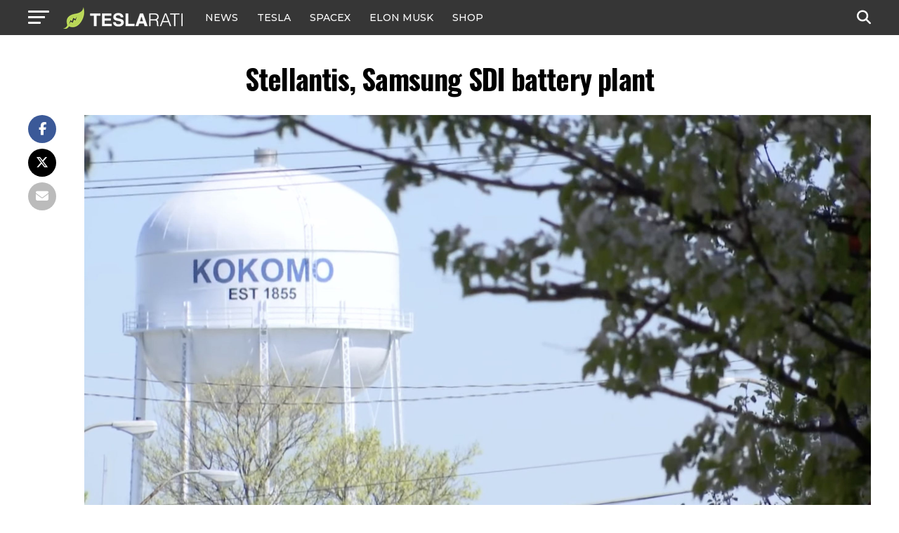

--- FILE ---
content_type: text/javascript;charset=UTF-8
request_url: https://jadserve.postrelease.com/t?ntv_mvi=&ntv_url=https%253A%252F%252Fwww.teslarati.com%252Fstellantis-samsung-sdi-battery-plant-indiana%252Fstellantis-samsung-sdi-battery-plant-indiana-2%252F
body_size: 1489
content:
(function(){PostRelease.ProcessResponse({"version":"3","responseId":95767,"placements":[{"id":1074034,"selector":"article:nth-of-type(%p%) div.in-article-ad","injectionMode":1,"infScroll":{"position":1,"interval":1},"ads":[],"tracking":{"trackingBaseUrl":"https://jadserve.postrelease.com/trk.gif?ntv_ui\u003d70b347bf-bbb3-4e73-bef6-e67a360c5b63\u0026ntv_fl\[base64]\u0026ntv_ht\u003dLjQWaQA\u0026ntv_at\u003d","adVersionPlacement":"AAAAAAAAAAcmMQA","vcpmParams":{"minimumAreaViewable":0.5,"minimumExposedTime":1000,"checkOnFocus":true,"checkMinimumAreaViewable":false,"primaryImpressionURL":"https://jadserve.postrelease.com/trk.gif?ntv_at\u003d304\u0026ntv_ui\u003d70b347bf-bbb3-4e73-bef6-e67a360c5b63\u0026ntv_a\u003dAAAAAAAAAAcmMQA\u0026ntv_ht\u003dLjQWaQA\u0026ntv_fl\[base64]\u0026ord\u003d1267470657","adID":0}},"type":0,"integrationType":0},{"id":1054517,"selector":"#mvp-author-box-wrap","injectionMode":2,"ads":[],"tracking":{"trackingBaseUrl":"https://jadserve.postrelease.com/trk.gif?ntv_ui\u003d75d69d75-3ec0-4c4d-ac7d-d1bac689c388\u0026ntv_fl\[base64]\u0026ntv_ht\u003dLjQWaQA\u0026ntv_at\u003d","adVersionPlacement":"AAAAAAAAAANRcQA","vcpmParams":{"minimumAreaViewable":0.5,"minimumExposedTime":1000,"checkOnFocus":true,"checkMinimumAreaViewable":false,"primaryImpressionURL":"https://jadserve.postrelease.com/trk.gif?ntv_at\u003d304\u0026ntv_ui\u003d75d69d75-3ec0-4c4d-ac7d-d1bac689c388\u0026ntv_a\u003dAAAAAAAAAANRcQA\u0026ntv_ht\u003dLjQWaQA\u0026ntv_fl\[base64]\u0026ord\u003d1404383640","adID":0}},"type":0,"integrationType":0}],"trackingCode":"\u003cscript type\u003d\"text/javascript\"\u003entv.PostRelease.trackFirstPartyCookie(\u002763622305-b7dc-4ac2-bacd-c122abfcbc91\u0027);\u003c/script\u003e","safeIframe":false,"placementForTracking":1054517,"isWebview":false,"responseConsent":{"usPrivacyApplies":false,"gdprApplies":false,"gppApplies":false},"flags":{"useObserverViewability":true,"useMraidViewability":false}});})();